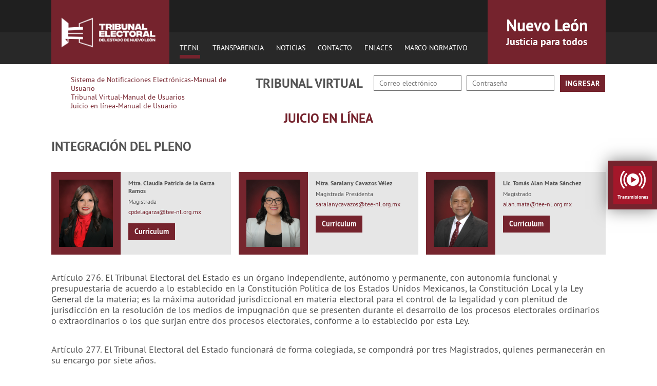

--- FILE ---
content_type: text/html; charset=UTF-8
request_url: https://tee-nl.org.mx/pleno.php
body_size: 18508
content:

<!DOCTYPE html>
<html lang="es">

<head>
    <meta http-equiv="Content-Type" content="text/html; charset=utf8">
    <meta name="viewport" content="width=device-width, initial-scale=1">
    <meta name="title" content="Tribunal Electoral del Estado de Nuevo Le&oacute;n">
    <meta name="description" content="">
    <meta name="keywords" content="">
    <meta name="author" content="deparojo">
    <title>Tribunal Electoral del Estado de Nuevo León</title>

    <!-- icons -->
    <link rel="shortcut icon" href="images/favicon.ico">
    <link rel="apple-touch-icon" href="images/icono-iphone-57x57.png">
    <link rel="apple-touch-icon" sizes="72x72" href="images/icono-ipad-72x72.png">
    <link rel="apple-touch-icon" sizes="114x114" href="images/icono-iphone-retina-114x114.png">
    <link rel="apple-touch-icon" sizes="144x144" href="images/icono-ipad-retina-144x144.png">

    <!-- facebook -->
    <meta property="og:title" content="Tribunal Electoral del Estado de Nuevo León">
    <meta property="og:description" content="">
    <meta property="og:image" content="http://www.tee-nl.org.mx/images/fb-post.png">

    <!-- styles -->
    <link rel="stylesheet" href="css/reset.css">
    <link rel="stylesheet" href="css/fa-brands.min.css">
    <link rel="stylesheet" href="css/fa-solid.min.css">
    <link rel="stylesheet" href="css/fontawesome.min.css">
    <link rel="stylesheet" href="css/fonts.css">
    <link rel="stylesheet" href="css/styles.css">
    <link rel="stylesheet" href="css/responsive.css">

    <!-- jquery -->
    <script src="js/jquery-3.3.1.min.js"></script>
    <script src="js/config.js"></script>

    <!-- facybox -->
    <link rel="stylesheet" href="css/fancybox.css">
    <script src="js/fancybox.js"></script>
    
    <!-- contacto -->
    <script src="js/validate.js"></script>
    <script src="//maps.googleapis.com/maps/api/js?v=3.exp&amp;sensor=false"></script>
    
    <script language="JavaScript" type="text/JavaScript">
        function MM_jumpMenu(targ,selObj,restore){ //v3.0
          window.open(selObj.options[selObj.selectedIndex].value, "_blank");
          //eval(targ+".location='"+selObj.options[selObj.selectedIndex].value+"'");
          if (restore) selObj.selectedIndex=0;
        }

        function MM_openBrWindow(theURL,winName,features) { //v2.0
          window.open(theURL,winName,features);
        }
        
  function CambiaContrasena(prContrasena){
    if(window.XMLHttpRequest)// code for IE7+, Firefox, Chrome, Opera, Safari
      xmlhttp=new XMLHttpRequest();
    else{// code for IE6, IE5
      xmlhttp=new ActiveXObject("Microsoft.XMLHTTP");
    }
    
    xmlhttp.onreadystatechange = function(){     
      if(xmlhttp.readyState==4 && xmlhttp.status==200)
        document.getElementById('tag_contrasena').innerHTML = xmlhttp.responseText;
    }
    
    xmlhttp.open("GET","index_encabezado_ajax.php?frContrasena=" + prContrasena + "&frAccion=cambia_contrasena", true);
    xmlhttp.send();
  }
    </script> 
</head>

<body onload="$('#popup').trigger('click');">
    
    <!-- transmisiones -->
            
        <div class="transmisiones-popup">
            <a href="transmisiones.php">
                <figure><img src="images/transmisiones-icono.png" alt="Transmisiones"></figure>
                <p>Transmisiones</p>
            </a>
        </div>
        <!-- cerrar transmisiones -->
    
    <!-- menu movil -->
    <div class="bg-menu" style="display: none;">
        <div>
            <figure><a href="index.php"><img src="images/tribunal-electoral-nl-blanco.png" alt="Tribunal Electoral del Estado de Nuevo Le&oacute;n"></a></figure>
            <nav>
                <ul>
                    <li><a href="index.php" >Inicio</a></li>
                    <li><a href="pleno.php" class="activo">TEENL</a>
                        <ul>
                            <li><a href="pleno.php">Pleno</a></li>
                            <li><a href="sentencias.php">Sentencias A&ntilde;os Anteriores</a></li>
                            <li><a href="equidad.php">Unidad de Equidad de G&eacute;nero</a></li>
                            <li><a href="secretaria.php">Secretar&iacute;a General de Acuerdos</a></li>
                            <li>
                                <a href="#">Informe de Actividades de Presidencia</a>
                                <ul>
                                    <li><a href="transparencia_sipot/informes/informeanualpresidencia2024-2025.pdf" target="_blank">Informe de actividades de Presidencia. Período 7 de Diciembre de 2024-30 de Septiembre de 2025.</a></li>
                                    <li><a href="transparencia_sipot/informes/Informeanualpresidencia2023-2024.pdf" target="_blank">Informe de actividades de Presidencia. Período 1 de Octubre de 2023-01 de Octubre de 2024.</a></li>
                                    <li><a href="transparencia_sipot/acuerdos/informe_de_actividades_2022_2023.pdf" target="_blank">Informe de actividades de Presidencia. Período 1 de Octubre de 2022-01 de Octubre de 2023.</a></li>
                                    <li><a href="transparencia_sipot/acuerdos/informe_de_actividades_2021_2022.pdf" target="_blank">Informe de actividades de Presidencia. Período 1 de Octubre de 2021-01 de Octubre de 2022.</a></li>
                                    <li><a href="transparencia_sipot/informes/informe_de_presidencia_2020_2021.pdf" target="_blank">Informe de actividades de Presidencia. Período 1 de Octubre de 2020-01 de Octubre de 2021.</a></li>
                                </ul>
                            </li>
                        </ul>
                    </li>
                    <li><a href="transparencia.php" >Transparencia</a>
                      <ul>
                            <li><a href="transparencia.php">Transparencia</a></li>
                            <li><a href="avisosdeprivacidad.php">Avisos de privacidad</a></li>
                            <li><a href="solicitud.php">Acceso a la Informaci&oacute;n</a></li>
                      </ul>
                    </li>  
                    <li><a href="eventos.php?frTipo=noticia" >Noticias</a></li>
                    <li><a href="contacto.php" >Contacto</a></li>
                    <li><a href="enlaces.php" >Enlaces</a></li>
                    <li><a href="marco.php" >Marco Normativo</a></li>
                </ul>
            </nav>
            <section>
                <h1>Nuevo Le&oacute;n</h1>
                <h2>Justicia para todos</h2>
            </section>
        </div>
    </div>
    <!-- cerrar menu movil -->
    
    <!-- header -->
    <header>
        <div class="centrar">
            <figure><a href="index.php"><img src="images/tribunal-electoral-nl-blanco.png" alt="Tribunal Electoral del Estado de Nuevo Le&oacute;n"></a></figure>
            <nav>
                <ul>
                    <li><a href="pleno.php" class="activo">TEENL</a>
                        <ul>
                            <li><a href="pleno.php">Pleno</a></li>
                            <li><a href="sentencias.php">Sentencias A&ntilde;os Anteriores</a></li>
                            <li><a href="equidad.php">Unidad de Equidad de G&eacute;nero</a></li>
                            <li><a href="secretaria.php">Secretar&iacute;a General de Acuerdos</a></li>
                            <li>                                <a href="#">Informe de Actividades de Presidencia</a>
                                <ul>
                                    <li style="margin-left:10px;"><a href="transparencia_sipot/informes/informeanualpresidencia2024-2025.pdf" target="_blank">Informe de actividades de Presidencia. Período 7 de Diciembre de 2024-30 de Septiembre de 2025.</a></li>
                                    <li style="margin-left:10px;"><a href="transparencia_sipot/informes/Informeanualpresidencia2023-2024.pdf" target="_blank">Informe de actividades de Presidencia. Período 1 de Octubre de 2023-01 de Octubre de 2024.</a></li>
                                    <li style="margin-left:10px;"><a href="transparencia_sipot/acuerdos/informe_de_actividades_2022_2023.pdf" target="_blank">Informe de actividades de Presidencia. Período 1 de Octubre de 2022-01 de Octubre de 2023.</a></li>
                                    <li style="margin-left:10px;"><a href="transparencia_sipot/acuerdos/informe_de_actividades_2021_2022.pdf" target="_blank">Informe de actividades de Presidencia. Período 1 de Octubre de 2021-01 de Octubre de 2022.</a></li>
                                    <li style="margin-left:10px;"><a href="transparencia_sipot/informes/informe_de_presidencia_2020_2021.pdf" target="_blank">Informe de actividades de Presidencia. Período 1 de Octubre de 2020-01 de Octubre de 2021.</a></li>
                                </ul>
                            </li>
                        </ul>
                    </li>
                    <li><a href="transparencia.php" >Transparencia</a>
                      <ul>
                            <li><a href="transparencia.php">Transparencia</a></li>
                            <li><a href="avisosdeprivacidad.php">Avisos de privacidad</a></li>
                            <li><a href="solicitud.php">Acceso a la Informaci&oacute;n</a></li>
                      </ul>
                    </li>  
                    <li><a href="eventos.php?frTipo=noticia" >Noticias</a></li>
                    <li><a href="contacto.php" >Contacto</a></li> 
                    <li><a href="enlaces.php" >Enlaces</a></li>
                    <li><a href="marco.php" >Marco Normativo</a></li>
                </ul>
            </nav>
            <section>
                <h1>Nuevo Le&oacute;n</h1>
                <h2>Justicia para todos</h2>
            </section>
            <p><a href="javascript:void(0)"><i class="fas fa-bars menu"></i></a></p>
            <div class="clear"></div>
        </div>
    </header>
    <article class="inicio">
        <div class="centrar" style="margin-bottom:-30px;">
			<section>
				<div style="padding-top:20px; margin:0px; margin-bottom:20px;">
					<form id="contacto" method="post" action="index.php">					  <div style="float:right;">
					    <input type="hidden" name="frEnvio" value="1">
					    <input type="submit" value="Ingresar">
					  </div>
					  <div style="float:right; margin-right:10px; padding-top:2px;"><input type="password" name="frContrasena" placeholder="Contraseña"></div>
					  <div style="float:right; margin-right:10px; padding-top:2px;"><input type="text" name="frUsuario" placeholder="Correo electrónico" value=""></div>				    <div style="float:right; margin-right:10px; padding-top:2px; width:220px;"><h1>Tribunal Virtual</h1></div>
					<div style="float:right; margin-right:10px; padding-top:2px; width:350px;">
				      <a href="images/sistema_de_notificaciones_electronicas_manual_de_suario.pdf" target="_blank">Sistema de Notificaciones Electrónicas-Manual de Usuario</a><br />
				      <a href="images/tribunal_virtual_manual_de_usuario.pdf" target="_blank">Tribunal Virtual-Manual de Usuarios</a><br />
				      <a href="images/juicio_línea_manual.pdf" target="_blank">Juicio en línea-Manual de Usuario</a>
				    </div>
					<div style="clear:both;"></div>					<div><h1 style="text-align:center;"><a href="http://notificaciones.tee-nl.org.mx/">Juicio en Línea</a></h1></div>
					</form>
				</div>
            </section>
       </div>
    </article>
    <!-- cerrar header -->

    <!-- seccion -->
    <article class="pleno">
        <div class="centrar">
            
            <h1>Integraci&oacute;n del pleno</h1>
                <section class="magistrados">
                     <div class="magistrado">
                        <figure><img src="images/magistrados/magdaclaudia2025.jpeg" alt="Mtra. Claudia Patricia de la Garza Ramos"></figure>
                        <div>
                            <h3>Mtra. Claudia Patricia de la Garza Ramos</h3>
                            <h4>Magistrada</h4>
                            <p><a href="mailto:cpdelagarza&#064;&#116;&#101;&#101;&#045;&#110;&#108;&#046;&#111;&#114;&#103;&#046;&#109;&#120;">cpdelagarza&#064;&#116;&#101;&#101;&#045;&#110;&#108;&#046;&#111;&#114;&#103;&#046;&#109;&#120;</a></p>
                            <p class="nomargin"><a href="images/magistrados/ClaudiaPatriciaDeLaGarzaRamos.pdf" target="_blank" class="boton-chico">Curriculum</a></p>
                        </div>
                    </div>
                    <div class="magistrado">
                        <figure><img src="images/magistrados/magdasaralany2025.jpeg" alt="Mtra. Saralany Cavazos Vélez"></figure>
                        <div>
                            <h3>Mtra. Saralany Cavazos Vélez</h3>
                            <h4>Magistrada Presidenta</h4>
                            <p><a href="mailto:saralanycavazos&#064;&#116;&#101;&#101;&#045;&#110;&#108;&#046;&#111;&#114;&#103;&#046;&#109;&#120;">saralanycavazos&#064;&#116;&#101;&#101;&#045;&#110;&#108;&#046;&#111;&#114;&#103;&#046;&#109;&#120;</a></p>
                            <p class="nomargin"><a href="images/magistrados/cvsaralanycavazos.pdf" target="_blank" class="boton-chico">Curriculum</a></p>
                        </div>
                    </div>
                    <div class="magistrado">
                        <figure><img src="images/magistrados/magdoalan2025.jpeg" alt="Lic. Tomás Alan Mata Sánchez"></figure>
                        <div>
                            <h3>Lic. Tomás Alan Mata Sánchez</h3>
                            <h4>Magistrado</h4>
                            <p><a href="mailto:alan.mata&#064;&#116;&#101;&#101;&#045;&#110;&#108;&#046;&#111;&#114;&#103;&#046;&#109;&#120;">alan.mata&#064;&#116;&#101;&#101;&#045;&#110;&#108;&#046;&#111;&#114;&#103;&#046;&#109;&#120;</a></p>
                            <p class="nomargin"><a href="images/magistrados/cvalanmata2025.pdf" target="_blank" class="boton-chico">Curriculum</a></p>
                        </div>
                    </div>
                </section>
            
            <h2>Artículo 276. El Tribunal Electoral del Estado es un órgano independiente, autónomo y permanente, con autonomía funcional y presupuestaria de acuerdo a lo establecido en la Constitución Política de los Estados Unidos Mexicanos, la Constitución Local y la Ley General de la materia; es la máxima autoridad jurisdiccional en materia electoral para el control de la legalidad y con plenitud de jurisdicción en la resolución de los medios de impugnación que se presenten durante el desarrollo de los procesos electorales ordinarios o extraordinarios o los que surjan entre dos procesos electorales, conforme a lo establecido por esta Ley.</h2>
            
            <h2>Artículo 277. El Tribunal Electoral del Estado funcionará de forma colegiada, se compondrá por tres Magistrados, quienes permanecerán en su encargo por siete años.</h2>
            
            <h2>
              <p>Artículo 281. El Tribunal Pleno tendrá las siguientes atribuciones:</p>
              <p>I. Elegir entre sus miembros a quien figure como Presidente;</p>
              <p>II. Dictar disposiciones de carácter general para el desarrollo de sus funciones;</p>
              <p>III. Emitir el Reglamento Interior;</p>
              <p>IV. Fijar los criterios definitivos para la resolución de los diversos asuntos del conocimiento del Tribunal;</p>
                <p>V. Resolver el juicio de inconformidad y el recurso de reclamación que se interponga en contra de los acuerdos de trámite dictados por el Presidente; y</p>
                <p>VI. Las demás que se desprendan de esta Ley y del Reglamento Interior.</p>    
                
            </h2>
            
        </div>
        
        <section class="info">
            <div>
              <br /><br /><br /><br /><br /><br /><br /><br /><br /><br /><br /><br /><br /><br /><br /><br /><br /><br /><br /><br /><br /><br /><br /><br /><br /><br /><br /><br /><br /><br /><br /><br />
            </div>
        </section>
        
        <section class="foto"></section>
        
    </article>
    <!-- cerrar seccion -->

    <!-- footer -->
    <footer>
        <div class="centrar">
            <section>
                <figure><a href="index.php"><img src="images/tribunal-electoral-nl-gris.png" alt="Tribunal Electoral del Estado de Nuevo Le&oacute;n"></a></figure>
                <p>&copy; <span></span></p>
            </section>
            <address>
                <h1>Direcci&oacute;n</h1>
                <p>Espinosa 1510 Oriente</p>
                <p>Colonia Centro,</p>
                <p>Monterrey, Nuevo Le&oacute;n, M&eacute;xico</p>
            </address>
            <section>
                <h1>Contacto</h1>
                <p><a href="tel:528183335800">81833 35800</a></p>
                <p><a href="tel:528183334577">81833 34577</a></p>
                <p><a href="tel:528183336868">81833 36868</a></p>
                <p><a href="mailto:&#116;&#101;&#101;&#110;&#108;&#064;&#116;&#101;&#101;&#045;&#110;&#108;&#046;&#111;&#114;&#103;&#046;&#109;&#120;">&#116;&#101;&#101;&#110;&#108;&#064;&#116;&#101;&#101;&#045;&#110;&#108;&#046;&#111;&#114;&#103;&#046;&#109;&#120;</a></p>
            </section>
            <section>
                <h1>S&iacute;guenos</h1>
                <ul>
                    <li><a href="https://www.facebook.com/Tribunal-Electoral-del-Estado-de-Nuevo-Le%C3%B3n-1405996379458317/" target="_blank"><i class="fab fa-facebook-f"></i></a></li>
                    <li><a href="https://twitter.com/TEENL1" target="_blank"><i class="fab fa-twitter"></i></a></li>
                    <li><a href="https://www.youtube.com/channel/UCe-NPTSTaOmujzJF1AjLCGg" target="_blank"><i class="fab fa-youtube"></i></a></li>
                    <li><a href="https://www.instagram.com/teenl1/" target="_blank"><i class="fab fa-instagram"></i></a></li>
                </ul>
            </section>
            <section class="movil">
                <figure><a href="index.php"><img src="images/tribunal-electoral-nl-gris.png" alt="Tribunal Electoral del Estado de Nuevo Le&oacute;n"></a></figure>
                <p>&copy; <span></span></p>
            </section>
        </div>
    </footer>
    <!-- cerrar footer -->
</body>
</html>

--- FILE ---
content_type: text/css
request_url: https://tee-nl.org.mx/css/fonts.css
body_size: 832
content:
/*
Client: TRIBUNAL ELECTORAL DEL ESTADO DE NUEVO LEÓN
Client URL: http://www.tee-nl.org.mx
Description: 
Version: 2.0
Autor: deparojo
Autor URL: http://deparojo.com
*/


@font-face {
    font-family: "PTSans-Regular";
    src: url("../fonts/PTSans-Regular.eot");
    src: url("../fonts/PTSans-Regular.eot?#iefix") format("embedded-opentype"),
         url("../fonts/PTSans-Regular.woff") format("woff"),
         url("../fonts/PTSans-Regular.ttf") format("truetype"),
         url("../fonts/PTSans-Regular.svg#PTSans-Regular") format("svg");
    font-weight: normal;
    font-style: normal;
}


@font-face {
    font-family: "PTSans-Bold";
    src: url("../fonts/PTSans-Bold.eot");
    src: url("../fonts/PTSans-Bold.eot?#iefix") format("embedded-opentype"),
         url("../fonts/PTSans-Bold.woff") format("woff"),
         url("../fonts/PTSans-Bold.ttf") format("truetype"),
         url("../fonts/PTSans-Bold.svg#PTSans-Bold") format("svg");
    font-weight: normal;
    font-style: normal;
}

--- FILE ---
content_type: text/css
request_url: https://tee-nl.org.mx/css/styles.css
body_size: 20267
content:
/*
Client: TRIBUNAL ELECTORAL DEL ESTADO DE NUEVO LEÓN
Client URL: http://www.tee-nl.org.mx
Description: 
Version: 2.0
Autor: deparojo
Autor URL: http://deparojo.com
*/



/* GENERALES		      ///////////////////////////////////////////////////*/
body {
    font-family: "PTSans-Regular", Arial, Helvetica, sans-serif;
    font-size: .875em; /* 14px */
    line-height: 1.25;
    color: #555;
    background: #fff;
}

* {
    -webkit-box-sizing: border-box;
            box-sizing: border-box;
}

a {
    text-decoration: none;
    color: #75232D;
    cursor: pointer;
}

a,
input[type="submit"],
.inicio .noticias .noticia h2,
.inicio .noticias .noticia h3,
.enlaces figure,
.sentencias h4 {
    -webkit-transition: all ease-out .3s;
            transition: all ease-out .3s;
}

a:hover {
    color: #555;
}

img {
    vertical-align: middle;
}

p {
    margin-bottom: 20px;
}

p.nomargin {
    margin-bottom: 0;
}

strong {
    font-family: "PTSans-Bold", Arial, Helvetica, sans-serif;
}

em,
.transparencia .responsable {
    font-style: italic;
}

hr {
    margin: 10px 0 20px 0;
    border: 0;
    border-top: 1px solid #D4D4D4;
}

.centrar {
    width: 1080px;
    margin: 0 auto;
}

.clear {
    clear: both;
}

.centrar,
.inicio .accesos,
.inicio .accesos a,
.inicio .estrados,
.inicio .noticias,
.inicio .videos,
.inicio .noticias .noticia figure,
.acceso,
.acceso section,
.equidad,
.equidad section,
.acuerdos,
.acuerdos section,
.sentencias,
.sentencias section,
.pleno,
.pleno .magistrados,
.pleno .magistrado,
.eventos,
.eventos .eventos-lista,
.eventos .detalles,
.eventos .fotos,
.transmisiones section,
.inconformidad form {
    overflow: hidden;
}



/* HEADINGS       		  ///////////////////////////////////////////////////*/
h1 {
    font-family: "PTSans-Bold", Arial, Helvetica, sans-serif;
    font-size: 1.75em;
    text-transform: uppercase;
}

h2 {
    font-size: 1.25em;
}

article h1 {
    text-align: left;
}



/* BOTONES     		      ///////////////////////////////////////////////////*/
.boton-grande,
.boton-chico {
    display: inline-block;
    margin-top: 20px;
    padding: 15px 20px;
    font-family: "PTSans-Bold", Arial, Helvetica, sans-serif;
    font-size: 1.125rem;
    text-transform: uppercase;
    color: #fff;
    background: #75232D;
}

.boton-grande:hover,
.boton-chico:hover {
    color: #fff;
    background: #777;
}

.boton-chico {
    margin-top: 20px;
    padding: 10px 15px;
    font-size: 1rem;
    text-transform: none;
}



/* FORMS       		      ///////////////////////////////////////////////////*/
label {
    display: inline-block;
    margin-bottom: 5px;
}

input[type="text"],
input[type="password"],
input[type="email"],
input[type="submit"],
select,
textarea {
    width: 100%;
    height: 30px;
    margin-bottom: 20px;
    padding: 5px 10px;
    font-family: "PTSans-Regular", Arial, Helvetica, sans-serif;
    font-size: 1em;
    color: #666;
    outline: none;
    border: 0;
    -webkit-border-radius: 0;
            border-radius: 0;
    resize: none;
    background: #fff;
    border:1px solid;
}

textarea {
    height: 125px;
    padding: 10px;
}

input[type="submit"] {
    height: 35px;
    font-family: "PTSans-Bold", Arial, Helvetica, sans-serif;
    letter-spacing: 1px;
    text-transform: uppercase;
    color: #fff;
    cursor: pointer;
    -webkit-appearance: none;
            appearance: none;
    background: #75232D;
}

input[type="submit"]:hover {
    background: #555;
}



/* HEADER   		      ///////////////////////////////////////////////////*/
header {
    color: #fff;
    background: #1F1F1F;
    background: -webkit-linear-gradient(#1F1F1F,#1F1F1F 50%, #282828,#282828 50%);
    background:         linear-gradient(#1F1F1F,#1F1F1F 50%, #282828,#282828 50%);
}

header h1 {
    font-size: 2.28em;
    text-transform: capitalize;
}

header h2 {
    font-family: "PTSans-Bold", Arial, Helvetica, sans-serif;
    font-size: 1.43em;
}

header figure,
header nav {
    float: left;
}

header figure,
header section {
    width: 230px;
    height: 125px;
    padding-top: 30px;
    text-align: center;
    background: #75232D;
}

header figure img {
    width: 200px;
}

header section {
    width: 230px;
    float: right;
}

header .centrar {
    overflow: visible;
}

header nav {
    margin: 75px 0 0 10px;
    text-transform: uppercase;
}

header nav a {
    display: block;
    padding: 10px 0 5px 0;
    color: #fff;
    border-bottom: 7px solid transparent;
}

header nav a:hover,
header nav a.activo {
    color: #fff;
    border-bottom-color: #75232D;
}

header nav li {
    position: relative;
    display: inline-block;
    margin: 0 10px;
    list-style: none;
}

header nav ul ul {
    position: absolute;
    left: 0;
    width: 260px;
    display: none;
    background: #75232D;
    z-index: 99;
}

header nav ul ul li {
    display: block;
    margin: 0;
}

header nav ul ul a {
    padding: 10px 15px 8px 15px;
    border-bottom: 0;
}

header nav ul ul a:hover {
    background: #555;
}

header p,
.inicio .accesos figure + figure,
footer .movil {
    display: none;
}



/* INICIO   		      ///////////////////////////////////////////////////*/
.inicio .accesos {
    margin: 25px 0;
}

.inicio .accesos h1 {
    margin-top: 10px;
}

.inicio .accesos a {
    display: block;
    padding: 34px 20px;
    color: #fff;
    background: #75232E;
}

.inicio .accesos a + a {
    padding-top: 33px;
    background: #57151E;
}

.inicio .accesos a + a + a {
    background: #3D0C12;
}

.inicio .accesos a figure {
    width: 70px;
    height: 65px;
    float: left;
    margin-right: 20px;
    padding-top: 15px;
    text-align: center;
    border-right: 3px solid #9F656D;
}

.inicio .accesos div {
    width: 50%;
    float: left;
}

.inicio .accesos div + div {
    float: right;
}

.inicio .estrados {
    margin-bottom: 35px;
    padding: 30px 30px 10px 30px;
    font-family: "PTSans-Bold", Arial, Helvetica, sans-serif;
    background: #E6E6E6;
}

.inicio .estrados h1 {
    margin-bottom: 15px;
    padding-bottom: 5px;
    font-size: 1.5em;
    border-bottom: 1px solid #ADADAD;
}

.inicio .estrados div {
    width: 495px;
    float: left;
    vertical-align: top;
}

.inicio .estrados div + div {
    float: right;
}

.inicio .ultimas {
    float: left;
}

.inicio .genero {
    width: 300px;
    float: right;
    padding-left: 35px;
    border-left: 1px solid #D4D4D4;
}

.inicio .genero .titulo {
    padding: 20px 30px;
    font-family: "PTSans-Bold", Arial, Helvetica, sans-serif;
    font-size: 1.7em;
    color: #fff;
    background: #75232D;
}

.inicio .genero .info {
    padding: 20px 30px;
    font-family: "PTSans-Regular", Arial, Helvetica, sans-serif;
    font-size: .85em;
    background: #E6E6E6;
}

.inicio .genero .info a {
    font-family: "PTSans-Bold", Arial, Helvetica, sans-serif;
    font-size: 1.15em;
    text-transform: uppercase;
}

.inicio .genero .info p {
    margin: 0;
}

.inicio .genero .info p + p {
    margin-top: 15px;
}

.inicio .noticias,
.inicio .videos {
    padding: 30px 0;
    border-top: 1px solid #D4D4D4;
}

.inicio .noticias p,
.inicio .videos p {
    margin: 10px 0 20px 0;
    font-size: 1.15em;
}

.inicio .noticias .noticia,
.inicio .videos .video {
    float: left;
    margin: 0 25px 25px 0;
}

.inicio .noticias .noticia + .noticia + .noticia,
.inicio .videos .video + .video + .video + .video {
    margin-right: 0;
}

.inicio .noticias .noticia h2,
.inicio .videos .video h2 {
    font-family: "PTSans-Bold", Arial, Helvetica, sans-serif;
}

.inicio .noticias .noticia a:hover h2,
.inicio .noticias .noticia a:hover h3 {
    color: #75232D;
}

.inicio .noticias .noticia h3,
.inicio .videos .video h3 {
    color: #A0A0A0;
}

.inicio .noticias .noticia figure,
.eventos .evento figure {
    width: 232px;
    -webkit-transition: all ease-out .3s;
            transition: all ease-out .3s;
}

.inicio .noticias .noticia figure img {
    height: 245px;
    margin-left: -25%;
}

.inicio .noticias .noticia a:hover figure,
.eventos .evento a:hover figure,
.eventos .detalles a:hover,
.transmisiones figure a:hover,
footer li a:hover {
    opacity: .75;
}

.inicio .noticias .noticia + p {
    clear: both;
}

.inicio .noticias .noticia div,
.inicio .videos .video .fecha {
    margin-top: 15px;
    padding-left: 15px;
    border-left: 4px solid #D0D0D0;
}

.inicio .videos iframe {
    border: 1px solid #000;
}



/* ACCESO INFORMACION     ///////////////////////////////////////////////////*/
.acceso h1,
.equidad h1,
.acuerdos h1,
.transmisiones h1 {
    margin-bottom: 25px;
}

.acceso h2 {
    margin-bottom: 15px;
}

.acceso .info,
.equidad .info,
.acuerdos .info {
    width: 50%;
    float: left;
}

.acceso section div,
.equidad section div,
.acuerdos section div {
    width: 540px;
    float: right;
    margin-top: 35px;
    padding-right: 30px;
    text-align: justify;
}

.acceso .foto,
.equidad .foto,
.acuerdos .foto {
    width: 50%;
    height: 365px;
    float: right;
}

.acceso .foto {
    background: url(../images/acceso-informacion.jpg) center center no-repeat;
    background-size: cover;
}



/* EQUIDAD GENERO         ///////////////////////////////////////////////////*/
.equidad .info a {
    margin-right: 25px;
}

.equidad .foto {
    background: url(../images/equidad-genero.jpg) center center no-repeat;
    background-size: cover;
}



/* SECRETARIA ACUERDOS    ///////////////////////////////////////////////////*/
.acuerdos .foto {
    height: 684px;
    background: url(../images/secretaria-acuerdos.jpg) center center no-repeat;
    background-size: cover;
}



/* PLENO                  ///////////////////////////////////////////////////*/
.pleno,
.eventos,
.transmisiones,
.transparencia,
.inconformidad {
    padding-top: 35px;
}

.pleno h2 {
    margin-bottom: 35px;
}

.pleno h3 {
    font-family: "PTSans-Bold", Arial, Helvetica, sans-serif;
}

.pleno h4 {
    margin: 5px 0;
}

.pleno p {
    margin-bottom: 15px;
}

.pleno .magistrados {
    margin: 35px 0;
}

.pleno .magistrado {
    width: 350px;
    float: left;
    margin-right: 15px;
    background: #E6E6E6;
}

.pleno .magistrado + .magistrado + .magistrado {
    margin-right: 0;
}

.pleno .magistrado figure,
.pleno .magistrado div {
    float: left;
}

.pleno .magistrado figure {
    width: 135px;
    padding: 15px;
    background: #76252E;
}

.pleno .magistrado img {
    width: 100%;
}

.pleno .magistrado div {
    width: 205px;
    padding: 15px 0 0 15px;
    font-size: .875em;
}

.pleno .boton-chico {
    margin-top: 0;
    padding: 8px 12px;
    font-size: .875rem;
}

.pleno .info {
    width: 60%;
    float: left;
    padding: 25px 30px 10px 30px;
    background: #E6E6E6;
}

.pleno .info div {
    width: 655px;
    float: right;
    text-align: justify;
}

.pleno .foto {
    width: 40%;
    float: right;
    height: 598px;
    background: url(../images/pleno.jpg) no-repeat center center;
    background-size: cover;
}



/* SENTENCIAS             ///////////////////////////////////////////////////*/
.sentencias,
.enlaces {
    margin: 50px 0;
}

.sentencias .forma h1 {
    margin-bottom: 15px;
    padding-bottom: 10px;
    border-bottom: 1px solid #ADADAD;
}

.sentencias .forma h2 {
    margin-bottom: 15px;
    padding-bottom: 15px;
    border-bottom: 1px solid #ADADAD;
}

.sentencias h3 {
    font-family: "PTSans-Bold", Arial, Helvetica, sans-serif;
    font-size: 1.25em;
    text-transform: uppercase;
}

.sentencias h4 {
    margin-bottom: 5px;
    font-family: "PTSans-Bold", Arial, Helvetica, sans-serif;
    font-size: 1em;
    text-transform: uppercase;
    color: #C84657;
}

.sentencias a:hover h4 {
    color: #555;
}

.sentencias .forma {
    width: 48%;
    float: left;
    padding: 35px 35px 15px 35px;
    background: #E6E6E6;
}

.sentencias .resultados,
.sentencias .detalles {
    width: 48%;
    float: right;
}

.sentencias .fecha {
    width: 30%;
    float: left;
}

.sentencias input[type="text"] {
    width: 65%;
    float: right;
}

.sentencias figure {
    margin-bottom: 15px;
}

.sentencias .resultados div {
    margin-bottom: 20px;
    padding-bottom: 20px;
    border-bottom: 1px solid #ADADAD;
}

.sentencias .resultados .paginacion {
    margin: 25px 0 0 0;
    padding-bottom: 0;
    border-bottom: 0;
    text-align: right;
}

.sentencias .detalles h1 {
    margin-bottom: 20px;
}

.sentencias .detalles p,
.sentencias .detalles li {
    display: inline-block;
    margin-right: 5px;
    vertical-align: top;
}

.sentencias .detalles li {
    margin-right: 15px;
}

.sentencias .detalles p,
.transmisiones-popup figure,
.contacto input[type="text"],
.contacto input[type="email"],
.contacto textarea,
.transparencia .info figure,
.inconformidad p {
    margin-bottom: 10px;
}

.sentencias .detalles .nota {
    margin-top: 20px;
}

.sentencias .detalles .nota h2 {
    font-family: "PTSans-Bold", Arial, Helvetica, sans-serif;
    color: #75232D;
}

.sentencias .detalles .nota ul {
    margin: 15px 0;
}

.sentencias .detalles .nota img {
    margin-right: 5px;
}



/* ENLACES                ///////////////////////////////////////////////////*/
.enlaces figure {
    display: inline-block;
    margin: 30px 0;
}

.enlaces figure:hover {
    opacity: .60;
}



/* NOTICIAS               ///////////////////////////////////////////////////*/
.eventos {
    margin-bottom: 15px;
}

.eventos h3 {
    margin-top: 5px;
    font-size: .875em;
    color: #ccc;
}

.eventos .buscador {
    margin: 35px 0 20px 0;
    padding: 30px;
    background: #E6E6E6;
}

.eventos select,
.eventos input[type="submit"] {
    display: inline-block;
    margin: 0 10px 0 0;
}

.eventos select,
.eventos select + select + select {
    width: 180px;
}

.eventos select + select {
    width: 80px;
}

.eventos input[type="submit"] {
    width: auto;
}

.eventos .evento,
.eventos .fotos figure {
    width: 345px;
    float: left;
    margin: 0 22px 22px 0;
}

.eventos .evento + .evento + .evento,
.eventos .fotos figure + figure + figure {
    margin-right: 0;
}

.eventos .evento figure {
    width: auto;
    padding: 15px;
    background: #E6E6E6;
}

.eventos .evento img,
.eventos .detalles img,
.eventos .fotos img {
    width: 100%;
}

.eventos .evento div {
    padding: 15px 20px;
    font-family: "PTSans-Bold", Arial, Helvetica, sans-serif;
    color: #fff;
    background: #76242E;
}

.eventos .evento div p {
    margin: 15px 0 0 0;
    font-family: "PTSans-Regular", Arial, Helvetica, sans-serif;
}

.eventos .detalles {
    margin-bottom: 35px;
    padding: 15px;
    color: #000;
    background: #E6E6E6;
}

.eventos .detalles h2 {
    margin-bottom: 30px;
    font-size: 1.15em;
}

.eventos .detalles li {
    display: inline-block;
    margin-right: 2px;
    vertical-align: top;
}

.eventos .detalles li:first-child a {
    padding-top: 3px;
    background: #0A88E6;
}

.eventos .detalles li:nth-child(2) a {
    background: #306199;
}

.eventos .detalles li:nth-child(3) a {
    background: #26C4E6;
}

.eventos .detalles li:last-child a {
    background: #E63F2E;
}

.eventos .detalles a {
    width: 45px;
    height: 25px;
    display: block;
    padding-top: 4px;
    text-align: center;
    color: #fff;
    border-radius: 5px;
}

.eventos .detalles figure {
    width: 205px;
    float: left;
    margin-right: 15px;
}

.eventos .fotos {
    margin-top: 35px;
}



/* TRANSMISIONES POPUP    ///////////////////////////////////////////////////*/
.transmisiones-popup {
    position: fixed;
    top: 50%;
    right: 0;
    width: 95px;
    height: 95px;
    padding: 10px;
    font-family: "PTSans-Bold", Arial, Helvetica, sans-serif;
    font-size: .7em;
    text-align: center;
    box-shadow: 0 0 30px rgba(0,0,0,.5);
    transform: translate(0, -50%);
    background: #75232D;
    z-index: 1;
}

.transmisiones-popup a {
    height: 75px;
    display: block;
    padding-top: 9px;
    color: #fff;
    background: #A4172A;
}

.transmisiones-popup a:hover {
    background: #75232D;
}



/* TRANSMISIONES          ///////////////////////////////////////////////////*/
.transmisiones,
.transparencia,
.inconformidad,
.inconformidad h1 {
    margin-bottom: 35px;
}

.transmisiones h2 {
    font-family: "PTSans-Bold", Arial, Helvetica, sans-serif;
    font-size: 1.5em;
}

.transmisiones h2 + h2 {
    font-family: "PTSans-Regular", Arial, Helvetica, sans-serif;
    font-size: 1.15em;
}

.transmisiones p {
    margin-top: 20px;
}

.transmisiones figure,
.transmisiones .video {
    float: left;
    margin-right: 25px;
}

.transmisiones .video {
    width: 750px;
    padding: 15px;
    color: #000;
    background: #E6E6E6;
}

.transmisiones .video p {
    margin-top: 15px;
}



/* CONTACTO               ///////////////////////////////////////////////////*/
.contacto {
    position: relative;
    margin-bottom: -4px;
}

.contacto p {
    font-size: 1.25em;
}

.contacto br {
    display: none;
}

.contacto address {
    margin: 25px 0;
    padding: 25px 0 5px 0;
    border-top: 1px solid #ADADAD;
    border-bottom: 1px solid #ADADAD;
}

.contacto form {
    margin-top: 25px;
}

.contacto section {
    position: absolute;
    width: 525px;
    padding: 30px 30px 9px 30px;
    background: #E6E6E6;
}



/* TRANSPARENCIA   		  ///////////////////////////////////////////////////*/
.transparencia h2 {
    margin: 15px 0 20px 0;
    font-family: "PTSans-Bold", Arial, Helvetica, sans-serif;
    font-size: 1.35em;
}

.transparencia h3 {
    font-size: 1.15em;
}

.transparencia h4,
.transparencia #art16 li:first-child {
    font-family: "PTSans-Bold", Arial, Helvetica, sans-serif;
    font-size: 1.15em;
}

.transparencia h3,
.transparencia h4,
.transparencia ul {
    margin-bottom: 20px;
}

.transparencia select {
    margin-bottom: 10px;
}

.transparencia .columna {
    width: 50%;
    float: left;
    padding-right: 2.5%;
}

.transparencia .columna + .columna {
    padding: 0 0 0 2.5%;
}

.transparencia .articulo {
    margin: 35px 0;
    padding: 15px 0;
    background: #F5F5F5;
}

.transparencia #art16 ul {
    width: 24%;
    display: inline-block;
    vertical-align: top;
}

.transparencia .tabla {
    overflow-x: scroll;
    overflow-y: hidden;
}

.transparencia table tr:nth-child(odd) {
    background: #FEE5E9;
}

.transparencia table tr:nth-child(even) {
    background: #fff;
}

.transparencia table td {
    padding: 5px;
    text-align: center;
    vertical-align: middle;
    border: 1px solid #ccc;
}

.transparencia table .encabezado {
    color: #fff;
    border: 1px solid #333;
    background: #421419;
}


/* INCONFORMIDAD          ///////////////////////////////////////////////////*/
.inconformidad form {
    margin-top: 25px;
    padding: 35px 0 15px 0;
    background: #E6E6E6;
}

.inconformidad form label {
    width: 45%;
    float: left;
    clear: both;
    margin-bottom: 20px;
    padding-right: 5%;
    font-family: "PTSans-Bold", Arial, Helvetica, sans-serif;
}

.inconformidad form input[type="text"],
.inconformidad form input[type="file"],
.inconformidad form input[type="submit"],
.inconformidad form select,
.inconformidad form textarea {
    width: 55%;
    float: right;
}

.inconformidad form p {
    float: right;
    margin-top: -15px;
}

.inconformidad span {
    font-family: "PTSans-Regular", Arial, Helvetica, sans-serif;
    font-style: italic;
}



/* FOOTER   		      ///////////////////////////////////////////////////*/
footer {
    color: #707070;
    background: #F5F5F5 url(../images/fondo-footer.png) center bottom no-repeat;
    background-size: cover;
}

footer h1 {
    margin-bottom: 20px;
    font-family: "PTSans-Bold", Arial, Helvetica, sans-serif;
    font-size: 1.25em;
}

footer a {
    color: #707070;
}

footer p {
    margin-bottom: 0;
}

footer li {
    display: inline-block;
    margin-right: 2px;
    text-align: center;
}

footer li a {
    width: 26px;
    height: 26px;
    display: block;
    padding-top: 5px;
    color: #fff;
    border-radius: 50%;
    background: #0C5A8B;
}

footer li:nth-child(2) a {
    background: #00C5FE;
}

footer li:nth-child(3) a {
    background: #FE0000;
}

footer li a:hover {
    color: #fff;
}

footer .centrar {
    border-top: 1px solid #D4D4D4;
}

footer section,
footer address {
    display: inline-block;
    margin-right: 100px;
    padding: 60px 0 50px 0;
    vertical-align: top;
}

footer section + section {
    margin-right: 0;
}

footer figure {
    margin-bottom: 35px;
}

footer figure img {
    width: 200px;
}


--- FILE ---
content_type: text/css
request_url: https://tee-nl.org.mx/css/responsive.css
body_size: 16744
content:
/*
Client: TRIBUNAL ELECTORAL DEL ESTADO DE NUEVO LEÓN
Client URL: http://www.tee-nl.org.mx
Description: 
Version: 2.0
Autor: deparojo
Autor URL: http://deparojo.com
*/



@media only screen and (max-width: 1200px) {
    .centrar {
        width: 90%;
    }
    
    header h1 {
        font-size: 2em;
    }

    header h2 {
        font-size: 1.25em;
    }
    
    header figure {
        width: 240px;
        padding-top: 30px;
    }
    
    header section {
        width: 180px;
        padding-top: 35px;
    }
    
    .inicio .accesos h1 {
        font-size: 1.5em;
    }
    
    inicio .accesos h2 {
        font-size: 1.15em;
    }
    
    .inicio .estrados div {
        width: 48.5%;
    }
    
    .inicio .ultimas {
        width: 67%;
    }
    
    .inicio .noticias .noticia {
        width: 32%;
        margin-right: 2%;
    }
    
    .inicio .noticias .noticia figure,
    .enlaces figure img {
        width: 100%;
    }

    .inicio .genero {
        width: 30%;
        padding-left: 3%;
    }
    
    .inicio .videos .video {
        width: 23%;
        margin-right: 2%;
    }
    
    .inicio .video .thumb {
        position: relative;
        width: 100%;
        height: 0;
        padding-bottom: 56.25%;
    }
    
    .inicio .video .thumb iframe,
    .inicio .video .thumb object,
    .inicio .video .thumb embed {
        position: absolute;
        top: 0;
        left: 0;
        width: 100%;
        height: 100%;
    }
    
    .pleno .magistrado {
        width: 32.4%;
        margin-right: 1.3%;
    }
    
    .pleno .magistrado div {
        width: 53%;
    }
    
    .pleno .info div {
        width: 96%;
    }
    
    .pleno .foto {
        height: 683px;
    }
    
    .acceso section div,
    .equidad section div,
    .acuerdos section div {
        width: 90%;
        padding-right: 5%;
    }
    
    .acuerdos .foto {
        height: 800px;
    }
    
    .eventos .evento,
    .eventos .fotos figure {
        width: 32%;
        margin-right: 2%;
    }
    
    .enlaces figure {
        width: 32.5%;
    }
    
    .transmisiones .video {
        width: 100%;
        float: none;
        margin: 0 0 20px 0;
        text-align: center;
    }
    
    .transmisiones .video div {
        position: relative;
        width: 100%;
        height: 0;
        padding-bottom: 56.25%;
    }
    
    .transmisiones .video div iframe,
    .transmisiones .video div object,
    .transmisiones .video div embed {
        position: absolute;
        top: 0;
        left: 0;
        width: 100%;
        height: 100%;
    }
    
    .jwplayer,
    iframe .jwplayer {
        width: 100% !important;
        height: 100% !important;
    }
    
    footer section,
    footer address {
        margin-right: 6%;
    }
    
    header nav li {
        margin: 0 7px;
    }
}



@media only screen and (max-width: 1000px) {
    header figure,
    header section {
        height: 100px;
        padding-top: 18px;
    }
    
    header section {
        padding-top: 20px;
    }
    
    header nav {
        margin-top: 55px;
        font-size: .875em;
    }
    
    header nav ul ul {
        width: 230px;
    }
    
    .pleno .magistrado div {
        width: 48%;
    }
    
    .pleno .foto {
        height: 700px;
    }
    
    .acuerdos .foto {
        height: 840px;
    }
}



@media only screen and (max-width: 950px) {
    header h1 {
        font-size: 1.55em;
    }

    header h2 {
        font-size: 1em;
    }
    
    header figure {
        width: 210px;
        padding-top: 20px;
    }
    
    header figure img {
        width: 180px;
    }
    
    header section {
        width: 140px;
        padding-top: 25px;
    }
    
    .inicio .accesos h1 {
        font-size: 1.2em;
    }
    
    .inicio .accesos h2 {
        font-size: 1em;
    }
    
    .inicio .accesos a {
        padding-right: 5px;
        padding-left: 0;
    }
    
    .acuerdos .foto {
        height: 900px;
    }
}



@media only screen and (min-width: 901px) {
    .bg-menu {
        display: none;
    }
}



@media only screen and (max-width: 900px) {
    article {
        padding-top: 100px;
    }
    
    header {
        position: fixed;
        width: 100%;
        background: #75232D;
        z-index: 10;
    }
    
    header figure {
        text-align: left;
    }
    
    header section {
        float: left;
    }
    
    header nav {
        display: none;
    }
    
    header p {
        float: right;
        display: block;
        margin-top: 32px;
        font-size: 2em;
    }
    
    header p a {
        color: #fff;
    }
    
    header p a:hover,
    .bg-menu nav a:hover,
    .bg-menu nav a.activo {
        color: #999;
    }
    
    .bg-menu {
        position: fixed;
        top: 0;
        left: 0;
        width: 100%;
        height: 100%;
        display: table;
        text-align: center;
        color: #fff;
        background: #75232D;
        z-index: 100;
    }
    
    .bg-menu h1,
    .bg-menu h2 {
        font-family: "PTSans-Bold", Arial, Helvetica, sans-serif;
        font-size: 1.75em;
        text-transform: none;
    }
    
    .bg-menu h2 {
        font-size: 1.1em;
    }
    
    .bg-menu figure img {
        width: 200px;
    }
    
    .bg-menu div {
        display: table-cell;
        vertical-align: middle;
    }
    
    .bg-menu nav {
        margin: 20px 0;
        font-size: 1.15em;
        text-transform: uppercase;
        line-height: 1.65;
    }
    
    .bg-menu nav a {
        color: #fff;
    }
    
    .bg-menu nav ul ul {
        margin: 5px 0;
        font-size: .85em;
        text-transform: none;
    }
    
    .inicio .videos .video {
        width: 48%;
        margin-right: 2%;
    }
    
    .inicio .videos .video + .video {
        margin-right: 0;
    }
    
    .inicio .videos .video + .video + .video {
        margin-right: 2%;
    }
    
    .pleno,
    .eventos,
    .transmisiones,
    .transparencia,
    .inconformidad {
        padding-top: 135px;
    }
    
    .pleno .magistrado figure,
    .pleno .magistrado div {
        width: 100%;
        float: none;
        margin-right: 0;
        text-align: center;
    }
    
    .pleno .magistrado div {
        padding-right: 15px;
    }
    
    .pleno .foto {
        height: 717px;
    }
    
    .acuerdos .foto {
        height: 1065px;
    }
    
    .sentencias,
    .enlaces {
        margin-top: 0;
        padding-top: 150px;
    }
    
    .transparencia #art16 ul {
        width: 32%;
    }
    
    footer section,
    footer address {
        margin-right: 3%;
    }
}



@media only screen and (max-width: 768px) {
    h1 {
        font-size: 1.5em;
    }
    
    h2 {
        font-size: 1.15em;
    }
    
    .inicio .accesos h1 {
        font-size: 1em;
    }
    
    .inicio .accesos a {
        padding-right: 0;
    }
    
    .inicio .estrados {
        padding: 20px 20px 5px 20px;
    }
    
    .inicio .estrados div {
        width: 100%;
        float: none;
    }
    
    .inicio .ultimas,
    .inicio .genero {
        width: 100%;
        float: none;
    }
    
    .inicio .ultimas {
        margin-bottom: 35px;
    }
    
    .inicio .genero {
        padding-left: 0;
        border-left: 0;
    }
    
    .inicio .genero figure {
        height: 230px;
        overflow: hidden;
        text-align: center;
    }
    
    .inicio .genero figure img {
        width: 100%;
    }
    
    .pleno .foto {
        height: 734px;
    }
    
    .transparencia h2 {
        font-size: 1.15em;
    }
    
    .transparencia .articulo h2 {
        font-size: 1.25em;
    }
    
    .transparencia .articulo {
        margin-top: 15px;
    }
    
    .sentencias,
    .enlaces {
        padding-top: 135px;
    }
    
    .sentencias .forma {
        padding: 25px 25px 20px 25px;
    }
    
    .inconformidad h1 {
        margin-bottom: 25px;
    }
    
    .transmisiones-popup {
        width: 55px;
        height: 55px;
        padding: 5px;
    }
    
    .transmisiones-popup a {
        height: 45px;
        padding-top: 10px;
    }
    
    .transmisiones-popup p {
        display: none;
    }
    
    .transmisiones-popup img {
        width: 70%;
    }
    
    footer {
        text-align: center;
    }
    
    footer section {
        display: none;
    }
    
    footer address,
    footer address + section,
    footer section + section {
        display: inline-block;
        margin: 0 4%;
        padding: 25px 0;
        text-align: left;
    }
    
    footer .movil {
        display: block;
        padding-top: 0;
        text-align: center;
    }
    
    footer .movil figure {
        margin-bottom: 10px;
    }
}



@media only screen and (max-width: 700px) {
    .inicio .accesos h1 {
        font-size: 1.5em;
    }
    
    .inicio .accesos h2 {
        font-size: 1.25em;
    }
    
    .inicio .accesos a {
        padding: 20px 10px;
    }
    
    .inicio .accesos a + a {
        padding-top: 20px;
    }
    
    .inicio .accesos div,
    .inicio .accesos div + div img {
        width: 100%;
        float: none;
    }
    
    .pleno .info,
    .pleno .info div,
    .acceso .info,
    .equidad .info,
    .acuerdos .info,
    .acceso .foto,
    .equidad .foto,
    .acuerdos .foto {
        width: 100%;
        float: none;
    }
    
    .pleno .info {
        padding-right: 5%;
        padding-left: 5%;
    }
    
    .pleno .foto {
        display: none;
    }
    
    .acceso section div,
    .equidad section div,
    .acuerdos section div {
        width: 95%;
    }
    
    .acceso .foto,
    .equidad .foto,
    .acuerdos .foto {
        height: 250px;
    }
    
    .acceso .boton-chico,
    .equidad .boton-chico {
        margin-top: 0;
    }
    
    .sentencias .forma,
    .sentencias .resultados,
    .sentencias .detalles {
        width: 100%;
        float: none;
    }
    
    .sentencias .resultados,
    .sentencias .detalles {
        margin-top: 25px;
    }
    
    .eventos .buscador {
        margin-top: 25px;
        padding: 20px;
    }
    
    .eventos select,
    .eventos select + select,
    .eventos select + select + select {
        width: 100%;
        margin-bottom: 10px;
    }
    
    .eventos input[type="submit"] {
        width: 100%;
    }
    
    .eventos .evento,
    .eventos .fotos figure {
        width: 48%;
    }
    
    .eventos .evento {
        margin-right: 1%;
        margin-left: 1%;
    }
    
    .eventos .evento + .evento + .evento {
        margin-right: 1%;
    }
    
    .eventos .fotos figure + figure + figure {
        margin-right: 2%;
    }
    
    .eventos .clear {
        display: none;
    }
    
    .transmisiones figure {
        float: none;
        margin: 0 0 20px 0;
        text-align: center;
        background: #E5E5E5;
    }
}



@media only screen and (max-width: 600px) {
    .boton-grande {
        margin-top: 10px;
        padding: 10px 16px;
        font-size: 1rem;
    }
    
    .pleno,
    .eventos,
    .transmisiones,
    .transparencia,
    .inconformidad {
        padding-top: 125px;
    }
    
    .pleno h2 {
        margin-bottom: 20px;
    }
    
    .pleno .magistrados {
        margin: 25px 0;
    }
    
    .transparencia #art16 ul {
        width: 48%;
    }
    
    .inconformidad form label,
    .inconformidad form input[type="text"],
    .inconformidad form input[type="file"],
    .inconformidad form input[type="submit"],
    .inconformidad form select,
    .inconformidad form textarea {
        width: 100%;
        float: none;
        margin-bottom: 5px;
        padding-right: 0;
    }
    
    .inconformidad form input[type="text"],
    .inconformidad form input[type="file"],
    .inconformidad form input[type="submit"],
    .inconformidad form select,
    .inconformidad form textarea {
        margin-bottom: 20px;
    }
    
    .inconformidad form p {
        margin-top: -15px;
    }
    
    .enlaces figure {
        margin: 20px 0;
    }
    
    .contacto {
        margin-bottom: 0;
    }
    
    .contacto .centrar,
    .contacto section {
        width: 100%;
    }
    
    .contacto section {
        position: relative;
        padding: 20px 20px 0 20px;
    }
    
    .contacto .mapa {
        display: none;
    }
    
    footer h1 {
        margin-bottom: 10px;
        font-size: 1.15em;
    }
    
    footer address,
    footer address + section,
    footer section + section {
        margin: 0 2.5%;
        font-size: .875em;
    }
}



@media only screen and (max-width: 550px) {
    .inicio .noticias .noticia {
        width: 100%;
        float: none;
        margin-right: 0;
    }
    
    .inicio .noticias .noticia h2 {
        font-size: 1.25em;
    }
    
    .inicio .noticias .noticia figure img {
        width: 100%;
        height: auto;
        margin-left: 0;
    }
    
    .transparencia .columna {
        width: 100%;
        float: none;
        padding-right: 0%;
    }
    
    .transparencia .columna + .columna {
        padding-left: 0;
    }
    
    .transparencia #art16 .columna + .columna {
        margin-top: 20px;
    }
    
    .transparencia label {
        margin-top: 5px;
    }
    
    .eventos .detalles {
        margin-bottom: 20px;
    }
    
    .eventos .detalles h2 {
        margin-bottom: 12px;
        font-size: 1em;
    }
    
    .eventos .detalles figure {
        width: 100%;
        float: none;
        margin: 0 0 15px 0;
    }
    
    .transmisiones h2 {
        font-size: 1.25em;
    }
}



@media only screen and (max-width: 500px) {
    h1 {
        font-size: 1.25em;
    }
    
    article {
        padding-top: 65px;
    }
    
    header figure {
        width: 170px;
        height: 65px;
        padding-top: 10px;
        text-align: center;
    }
    
    header figure img {
        width: 140px;
    }
    
    header section {
        display: none;
    }
    
    header .centrar {
        width: 100%;
    }
    
    header p {
        margin: 15px 5% 0 0;
    }
    
    .inicio .accesos h1 {
        margin-top: 15px;
        font-size: 1em;
    }
    
    .inicio .accesos h2 {
        font-size: .875em;
    }
    
    .inicio .accesos a,
    .inicio .accesos a + a {
        padding: 0;
    }
    
    .inicio .accesos a figure {
        width: 60px;
        margin-right: 10px;
        border-right: 2px solid #9F656D;
    }
    
    .pleno,
    .eventos,
    .transmisiones,
    .transparencia,
    .inconformidad,
    .sentencias,
    .enlaces {
        padding-top: 90px;
    }
    
    .pleno h3,
    .pleno h4,
    .pleno p {
        font-size: 1.25em;
    }
    
    .pleno .magistrados,
    .pleno .magistrado {
        margin-bottom: 20px;
    }
    
    .pleno .magistrado {
        width: 100%;
        float: none;
        margin-right: 0;
    }
    
    .pleno .magistrado + .magistrado + .magistrado {
        margin-bottom: 0;
    }
    
    .pleno .magistrado div {
        text-align: center;
    }
    
    .acceso section div,
    .equidad section div,
    .acuerdos section div {
        margin-top: 25px;
    }
    
    .eventos h2 {
        font-size: 1.25em;
    }
    
    .eventos .evento {
        width: 100%;
        margin-right: 0;
        margin-left: 0;
    }
    
    .eventos .evento + .evento + .evento {
        margin-right: 0;
    }
    
    .transparencia h2,
    .transparencia h3 {
        font-size: 1em;
    }
    
    .transparencia .info h2 {
        margin-bottom: 0;
    }
    
    .transparencia .articulo h2,
    .contacto p {
        font-size: 1.15em;
    }
    
    .enlaces {
        margin-bottom: 10px;
    }
    
    .enlaces figure {
        width: 49%;
        margin: 0;
    }
    
    .contacto br {
        display: block;
    }
    
    footer address,
    footer address + section,
    footer section + section {
        display: block;
        margin: 0;
        padding-bottom: 0;
        font-size: 1em;
        text-align: center;
    }
    
    footer address + section,
    footer section + section {
        padding-top: 25px;
    }
    
    footer .movil {
        padding: 25px 0;
    }
}



@media only screen and (max-width: 400px) {
    .inicio .genero .titulo {
        font-size: 1.25em;
    }
    
    .inicio .videos .video {
        width: 100%;
        margin-right: 0;
    }
    
    .inicio .videos .video + .video + .video {
        margin-right: 0;
    }
    
    .transparencia #art16 ul,
    .eventos .fotos figure,
    .transmisiones figure img {
        width: 100%;
    }
    
    .transparencia #art16 ul {
        display: block;
    }
    
    .sentencias {
        margin-bottom: 25px;
    }
    
    .eventos .fotos figure {
        margin-right: 0;
    }
    
    .transmisiones-popup {
        width: 45px;
        height: 45px;
    }
    
    .transmisiones-popup a {
        height: 35px;
        padding-top: 8px;
    }
}

--- FILE ---
content_type: application/javascript
request_url: https://tee-nl.org.mx/js/config.js
body_size: 1519
content:
/*
Client: TRIBUNAL ELECTORAL DEL ESTADO DE NUEVO LEÓN
Client URL: http://www.tee-nl.org.mx
Description: 
Version: 2.0
Autor: deparojo
Autor URL: http://deparojo.com
*/


$(document).ready(function() {


    // menu movil
    $(".menu, .bg-menu").click(function() {
        $(".menu").toggleClass("navbar-on");
        $(".bg-menu").fadeToggle();
        $(".bg-menu").removeClass("nav-hide");
    });
    
    
    // menu principal
    "use strict";
    $("header ul > li:has( > ul)").addClass("menu-dropdown-icon");
    $("header ul > li > ul:not(:has(ul))").addClass("normal-sub");
    $("header ul > li").hover(function (e) {
        $(this).children("ul").stop(true, false).fadeToggle(150);
        e.preventDefault();
    });


    // fancybox
    $(".fancybox").fancybox({
        padding: 0,
        helpers: {
            title: {
                type: "over"
            },
            overlay: {
                locked: false
            }
        }
    });


    // slide
    $("#enlace1").mouseover(function(){
        $("#foto1").show();
        $("#foto2").hide();
        $("#foto3").hide();
    });

    $("#enlace2").mouseover(function(){
        $("#foto1").hide();
        $("#foto2").show();
        $("#foto3").hide();
    });

    $("#enlace3").mouseover(function(){
        $("#foto1").hide();
        $("#foto2").hide();
        $("#foto3").show();
    });
    
    
    // contacto
    $("#contacto").validate({
		rules: {
			nombre: "required",
			correo: {
				required: true,
				email: true
			},
            mensaje: "required"
		},
	});
    
    
    // año
    var currentYear = (new Date).getFullYear();
    $("footer span").text((new Date).getFullYear());


});
